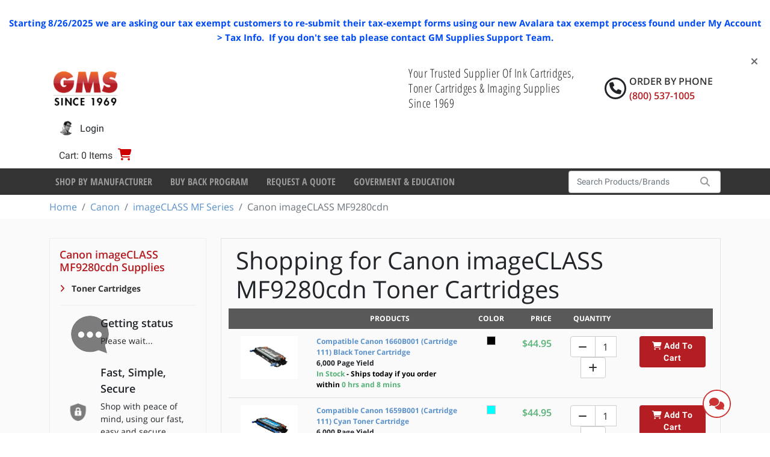

--- FILE ---
content_type: text/html; charset=utf-8
request_url: https://www.gmsupplies.com/products/canon/canon-imageclass-mf/canon-imageclass-mf9280cdn/toner-cartridges/
body_size: 76543
content:

<!DOCTYPE html>
<html xmlns="http://www.w3.org/1999/xhtml" lang="en">
<head>
    <!-- BEGIN LivePerson Monitor. -->
<script type="text/javascript">window.lpTag=window.lpTag||{},'undefined'==typeof window.lpTag._tagCount?(window.lpTag={wl:lpTag.wl||null,scp:lpTag.scp||null,site:'7502172'||'',section:lpTag.section||'',tagletSection:lpTag.tagletSection||null,autoStart:lpTag.autoStart!==!1,ovr:lpTag.ovr||{},_v:'1.10.0',_tagCount:1,protocol:'https:',events:{bind:function(t,e,i){lpTag.defer(function(){lpTag.events.bind(t,e,i)},0)},trigger:function(t,e,i){lpTag.defer(function(){lpTag.events.trigger(t,e,i)},1)}},defer:function(t,e){0===e?(this._defB=this._defB||[],this._defB.push(t)):1===e?(this._defT=this._defT||[],this._defT.push(t)):(this._defL=this._defL||[],this._defL.push(t))},load:function(t,e,i){var n=this;setTimeout(function(){n._load(t,e,i)},0)},_load:function(t,e,i){var n=t;t||(n=this.protocol+'//'+(this.ovr&&this.ovr.domain?this.ovr.domain:'lptag.liveperson.net')+'/tag/tag.js?site='+this.site);var o=document.createElement('script');o.setAttribute('charset',e?e:'UTF-8'),i&&o.setAttribute('id',i),o.setAttribute('src',n),document.getElementsByTagName('head').item(0).appendChild(o)},init:function(){this._timing=this._timing||{},this._timing.start=(new Date).getTime();var t=this;window.attachEvent?window.attachEvent('onload',function(){t._domReady('domReady')}):(window.addEventListener('DOMContentLoaded',function(){t._domReady('contReady')},!1),window.addEventListener('load',function(){t._domReady('domReady')},!1)),'undefined'===typeof window._lptStop&&this.load()},start:function(){this.autoStart=!0},_domReady:function(t){this.isDom||(this.isDom=!0,this.events.trigger('LPT','DOM_READY',{t:t})),this._timing[t]=(new Date).getTime()},vars:lpTag.vars||[],dbs:lpTag.dbs||[],ctn:lpTag.ctn||[],sdes:lpTag.sdes||[],hooks:lpTag.hooks||[],identities:lpTag.identities||[],ev:lpTag.ev||[]},lpTag.init()):window.lpTag._tagCount+=1;</script>
<!-- END LivePerson Monitor. -->
<script>
    (function(w,d,t,r,u)
    {
        var f,n,i;
        w[u]=w[u]||[],f=function()
        {
            var o={ti:"4043157", enableAutoSpaTracking: true};
            o.q=w[u],w[u]=new UET(o),w[u].push("pageLoad")
        },
        n=d.createElement(t),n.src=r,n.async=1,n.onload=n.onreadystatechange=function()
        {
            var s=this.readyState;
            s&&s!=="loaded"&&s!=="complete"||(f(),n.onload=n.onreadystatechange=null)
        },
        i=d.getElementsByTagName(t)[0],i.parentNode.insertBefore(n,i)
    })
    (window,document,"script","//bat.bing.com/bat.js","uetq");
</script>

    <script type="text/javascript">
dataLayer = [];    </script>

    
<meta charset="utf-8">
<meta http-equiv="X-UA-Compatible" content="IE=edge" />
<meta name="viewport" content="width=device-width, initial-scale=1, shrink-to-fit=no" />


<!--[if lt IE 9]>
    <script src='/fe/dist/js/respondBundle.js?v=Y18S_7uJgufA9k4cVX84SWRO4j5_LIWAtJGfpSd7iY0'></script>
<script src='/fe/dist/js/shimBundle.js?v=eYo2YrYh8bHmnEB7QeyHgCcU2bITRfW1SJsG7t0Z_BM'></script>

<![endif]-->

<!--[if IE]>
  <link rel='stylesheet' href='/static/bundles/iecss'></link>

<![endif]-->

<link rel='SHORTCUT ICON' href='/static/img/favicon.ico' type='image/x-icon' />


    

    <title>Canon imageCLASS MF9280cdn Printing Supplies | GM Supplies</title>
        <meta name="description" content="Order Genuine Canon imageCLASS MF9280cdn Toner &amp; Related Printing Supplies from GM Supplies with free UPS Ground Shipping on all orders over $99.00" />
        <meta name="keyword" content="Canon imageCLASS MF9280cdn Printing Supplies" />
    



    
    <link rel="stylesheet" href="/static/bundles/baseTopCss.css?v=LM1M1c-u7G1L-bXpmCQeSY1T_fk" />

    <script src="/fe/dist/js/app.js?v=3aSZz0WWwbRvccyaTMyMzIha6Lg"></script>

    <!-- BEGIN MerchantWidget Code -->
<script id='merchantWidgetScript'
        src="https://www.gstatic.com/shopping/merchant/merchantwidget.js"
        defer>
</script>
<script type="text/javascript">
  merchantWidgetScript.addEventListener('load', function () {
    merchantwidget.start({
     position: 'LEFT_BOTTOM',
     bottomMargin: 54,
   });
  });
</script>
<!-- END MerchantWidget Code -->
    

    



    
    <script type="application/ld+json">
        {"@context":"https://schema.org","@type":"ItemList","name":"Canon imageCLASS MF9280cdn","description":"The imageCLASS MF9280cdn is a flagship A4 color MFP. It delivers documents at speeds up to 22 ppm (Color/B\u0026W) with 2400 x 600 dpi quality, automatic duplexing, and PostScript compatibility. This machine features a 3.5-inch color display and robust networking, built for high-performance workgroups. Your MF9280cdn requires specialized supplies. G.M. Supplies provides genuine Cartridge 111 toner and imaging units to sustain its professional 22 ppm output.","url":"https://www.gmsupplies.com/products/canon/canon-imageclass-mf/canon-imageclass-mf9280cdn/toner-cartridges/","itemListElement":[{"@type":"ListItem","item":{"@type":"Product","name":"Compatible Canon 1660B001 (Cartridge 111) Black Toner Cartridge","image":"https://www.gmsupplies.com/globalassets/products/canon/1660b001aa.jpg","url":"https://www.gmsupplies.com/products/canon/canon-imageclass-mf/canon-imageclass-mf9150c/toner-cartridges/1660B001-Comp-Canon/","additionalProperty":[{"@type":"PropertyValue","name":"GMS Item #"},{"@type":"PropertyValue","name":"Yield","value":"6,000 Page Yield"}],"brand":{"@type":"Brand","name":"GMS Compatible"},"color":"Black","itemCondition":"https://schema.org/NewCondition","sku":"1660B001-Comp-Canon"},"position":1},{"@type":"ListItem","item":{"@type":"Product","name":"Compatible Canon 1659B001 (Cartridge 111) Cyan Toner Cartridge","image":"https://www.gmsupplies.com/globalassets/products/canon/1659b001aa.jpg","url":"https://www.gmsupplies.com/products/canon/canon-imageclass-mf/canon-imageclass-mf9150c/toner-cartridges/1659B001-Comp-Canon/","additionalProperty":[{"@type":"PropertyValue","name":"GMS Item #"},{"@type":"PropertyValue","name":"Yield","value":"6,000 Page Yield"}],"brand":{"@type":"Brand","name":"GMS Compatible"},"color":"Cyan","itemCondition":"https://schema.org/NewCondition","sku":"1659B001-Comp-Canon"},"position":2},{"@type":"ListItem","item":{"@type":"Product","name":"Compatible Canon 1658B001 (Cartridge 111) Magenta Toner Cartridge","image":"https://www.gmsupplies.com/globalassets/products/canon/1658b001aa.jpg","url":"https://www.gmsupplies.com/products/canon/canon-imageclass-mf/canon-imageclass-mf9150c/toner-cartridges/1658B001-Comp-Canon/","additionalProperty":[{"@type":"PropertyValue","name":"GMS Item #"},{"@type":"PropertyValue","name":"Yield","value":"6,000 Page Yield"}],"brand":{"@type":"Brand","name":"GMS Compatible"},"color":"Magenta","itemCondition":"https://schema.org/NewCondition","sku":"1658B001-Comp-Canon"},"position":3},{"@type":"ListItem","item":{"@type":"Product","name":"Compatible Canon 1657B001 (Cartridge 111) Yellow Toner Cartridge","image":"https://www.gmsupplies.com/globalassets/products/canon/16570b001aa.jpg","url":"https://www.gmsupplies.com/products/canon/canon-imageclass-mf/canon-imageclass-mf9150c/toner-cartridges/1657B001-Comp-Canon/","additionalProperty":[{"@type":"PropertyValue","name":"GMS Item #"},{"@type":"PropertyValue","name":"Yield","value":"6,000 Page Yield"}],"brand":{"@type":"Brand","name":"GMS Compatible"},"color":"Yellow","itemCondition":"https://schema.org/NewCondition","sku":"1657B001-Comp-Canon"},"position":4}]}
    </script>
 
    <!-- Google Tag Manager -->
<script>(function(w,d,s,l,i){w[l]=w[l]||[];w[l].push({'gtm.start':
new Date().getTime(),event:'gtm.js'});var f=d.getElementsByTagName(s)[0],
j=d.createElement(s),dl=l!='dataLayer'?'&l='+l:'';j.async=true;j.src=
'https://www.googletagmanager.com/gtm.js?id='+i+dl;f.parentNode.insertBefore(j,f);
})(window,document,'script','dataLayer','GTM-NG72VW3M');</script>
<!-- End Google Tag Manager -->
    

</head>
<body>
    <!-- Google Tag Manager (noscript) -->
<noscript><iframe src="https://www.googletagmanager.com/ns.html?id=GTM-NG72VW3M"
height="0" width="0" style="display:none;visibility:hidden"></iframe></noscript>
<!-- End Google Tag Manager (noscript) -->
<!-- Google tag (gtag.js) -->
<script async src="https://www.googletagmanager.com/gtag/js?id=G-W5XLYQY46E"></script>
<script>
    window.dataLayer = window.dataLayer || [];
    function gtag() { dataLayer.push(arguments); }
    gtag('js', new Date());

    gtag('config', 'G-W5XLYQY46E');
</script>

    
<div class="dismissable-banner" >

        <div class="dismissable-banner__container">
            
<p><!-- [if gte mso 9]><xml>
 <w:WordDocument>
  <w:View>Normal</w:View>
  <w:Zoom>0</w:Zoom>
  <w:TrackMoves/>
  <w:TrackFormatting/>
  <w:PunctuationKerning/>
  <w:ValidateAgainstSchemas/>
  <w:SaveIfXMLInvalid>false</w:SaveIfXMLInvalid>
  <w:IgnoreMixedContent>false</w:IgnoreMixedContent>
  <w:AlwaysShowPlaceholderText>false</w:AlwaysShowPlaceholderText>
  <w:DoNotPromoteQF/>
  <w:LidThemeOther>EN-US</w:LidThemeOther>
  <w:LidThemeAsian>X-NONE</w:LidThemeAsian>
  <w:LidThemeComplexScript>X-NONE</w:LidThemeComplexScript>
  <w:Compatibility>
   <w:BreakWrappedTables/>
   <w:SnapToGridInCell/>
   <w:WrapTextWithPunct/>
   <w:UseAsianBreakRules/>
   <w:DontGrowAutofit/>
   <w:SplitPgBreakAndParaMark/>
   <w:EnableOpenTypeKerning/>
   <w:DontFlipMirrorIndents/>
   <w:OverrideTableStyleHps/>
  </w:Compatibility>
  <w:BrowserLevel>MicrosoftInternetExplorer4</w:BrowserLevel>
  <m:mathPr>
   <m:mathFont m:val="Cambria Math"/>
   <m:brkBin m:val="before"/>
   <m:brkBinSub m:val="&#45;-"/>
   <m:smallFrac m:val="off"/>
   <m:dispDef/>
   <m:lMargin m:val="0"/>
   <m:rMargin m:val="0"/>
   <m:defJc m:val="centerGroup"/>
   <m:wrapIndent m:val="1440"/>
   <m:intLim m:val="subSup"/>
   <m:naryLim m:val="undOvr"/>
  </m:mathPr></w:WordDocument>
</xml><![endif]--><!-- [if gte mso 9]><xml>
 <w:LatentStyles DefLockedState="false" DefUnhideWhenUsed="false"
  DefSemiHidden="false" DefQFormat="false" DefPriority="99"
  LatentStyleCount="376">
  <w:LsdException Locked="false" Priority="0" QFormat="true" Name="Normal"/>
  <w:LsdException Locked="false" Priority="9" QFormat="true" Name="heading 1"/>
  <w:LsdException Locked="false" Priority="9" SemiHidden="true"
   UnhideWhenUsed="true" QFormat="true" Name="heading 2"/>
  <w:LsdException Locked="false" Priority="9" SemiHidden="true"
   UnhideWhenUsed="true" QFormat="true" Name="heading 3"/>
  <w:LsdException Locked="false" Priority="9" SemiHidden="true"
   UnhideWhenUsed="true" QFormat="true" Name="heading 4"/>
  <w:LsdException Locked="false" Priority="9" SemiHidden="true"
   UnhideWhenUsed="true" QFormat="true" Name="heading 5"/>
  <w:LsdException Locked="false" Priority="9" SemiHidden="true"
   UnhideWhenUsed="true" QFormat="true" Name="heading 6"/>
  <w:LsdException Locked="false" Priority="9" SemiHidden="true"
   UnhideWhenUsed="true" QFormat="true" Name="heading 7"/>
  <w:LsdException Locked="false" Priority="9" SemiHidden="true"
   UnhideWhenUsed="true" QFormat="true" Name="heading 8"/>
  <w:LsdException Locked="false" Priority="9" SemiHidden="true"
   UnhideWhenUsed="true" QFormat="true" Name="heading 9"/>
  <w:LsdException Locked="false" SemiHidden="true" UnhideWhenUsed="true"
   Name="index 1"/>
  <w:LsdException Locked="false" SemiHidden="true" UnhideWhenUsed="true"
   Name="index 2"/>
  <w:LsdException Locked="false" SemiHidden="true" UnhideWhenUsed="true"
   Name="index 3"/>
  <w:LsdException Locked="false" SemiHidden="true" UnhideWhenUsed="true"
   Name="index 4"/>
  <w:LsdException Locked="false" SemiHidden="true" UnhideWhenUsed="true"
   Name="index 5"/>
  <w:LsdException Locked="false" SemiHidden="true" UnhideWhenUsed="true"
   Name="index 6"/>
  <w:LsdException Locked="false" SemiHidden="true" UnhideWhenUsed="true"
   Name="index 7"/>
  <w:LsdException Locked="false" SemiHidden="true" UnhideWhenUsed="true"
   Name="index 8"/>
  <w:LsdException Locked="false" SemiHidden="true" UnhideWhenUsed="true"
   Name="index 9"/>
  <w:LsdException Locked="false" Priority="39" SemiHidden="true"
   UnhideWhenUsed="true" Name="toc 1"/>
  <w:LsdException Locked="false" Priority="39" SemiHidden="true"
   UnhideWhenUsed="true" Name="toc 2"/>
  <w:LsdException Locked="false" Priority="39" SemiHidden="true"
   UnhideWhenUsed="true" Name="toc 3"/>
  <w:LsdException Locked="false" Priority="39" SemiHidden="true"
   UnhideWhenUsed="true" Name="toc 4"/>
  <w:LsdException Locked="false" Priority="39" SemiHidden="true"
   UnhideWhenUsed="true" Name="toc 5"/>
  <w:LsdException Locked="false" Priority="39" SemiHidden="true"
   UnhideWhenUsed="true" Name="toc 6"/>
  <w:LsdException Locked="false" Priority="39" SemiHidden="true"
   UnhideWhenUsed="true" Name="toc 7"/>
  <w:LsdException Locked="false" Priority="39" SemiHidden="true"
   UnhideWhenUsed="true" Name="toc 8"/>
  <w:LsdException Locked="false" Priority="39" SemiHidden="true"
   UnhideWhenUsed="true" Name="toc 9"/>
  <w:LsdException Locked="false" SemiHidden="true" UnhideWhenUsed="true"
   Name="Normal Indent"/>
  <w:LsdException Locked="false" SemiHidden="true" UnhideWhenUsed="true"
   Name="footnote text"/>
  <w:LsdException Locked="false" SemiHidden="true" UnhideWhenUsed="true"
   Name="annotation text"/>
  <w:LsdException Locked="false" SemiHidden="true" UnhideWhenUsed="true"
   Name="header"/>
  <w:LsdException Locked="false" SemiHidden="true" UnhideWhenUsed="true"
   Name="footer"/>
  <w:LsdException Locked="false" SemiHidden="true" UnhideWhenUsed="true"
   Name="index heading"/>
  <w:LsdException Locked="false" Priority="35" SemiHidden="true"
   UnhideWhenUsed="true" QFormat="true" Name="caption"/>
  <w:LsdException Locked="false" SemiHidden="true" UnhideWhenUsed="true"
   Name="table of figures"/>
  <w:LsdException Locked="false" SemiHidden="true" UnhideWhenUsed="true"
   Name="envelope address"/>
  <w:LsdException Locked="false" SemiHidden="true" UnhideWhenUsed="true"
   Name="envelope return"/>
  <w:LsdException Locked="false" SemiHidden="true" UnhideWhenUsed="true"
   Name="footnote reference"/>
  <w:LsdException Locked="false" SemiHidden="true" UnhideWhenUsed="true"
   Name="annotation reference"/>
  <w:LsdException Locked="false" SemiHidden="true" UnhideWhenUsed="true"
   Name="line number"/>
  <w:LsdException Locked="false" SemiHidden="true" UnhideWhenUsed="true"
   Name="page number"/>
  <w:LsdException Locked="false" SemiHidden="true" UnhideWhenUsed="true"
   Name="endnote reference"/>
  <w:LsdException Locked="false" SemiHidden="true" UnhideWhenUsed="true"
   Name="endnote text"/>
  <w:LsdException Locked="false" SemiHidden="true" UnhideWhenUsed="true"
   Name="table of authorities"/>
  <w:LsdException Locked="false" SemiHidden="true" UnhideWhenUsed="true"
   Name="macro"/>
  <w:LsdException Locked="false" SemiHidden="true" UnhideWhenUsed="true"
   Name="toa heading"/>
  <w:LsdException Locked="false" SemiHidden="true" UnhideWhenUsed="true"
   Name="List"/>
  <w:LsdException Locked="false" SemiHidden="true" UnhideWhenUsed="true"
   Name="List Bullet"/>
  <w:LsdException Locked="false" SemiHidden="true" UnhideWhenUsed="true"
   Name="List Number"/>
  <w:LsdException Locked="false" SemiHidden="true" UnhideWhenUsed="true"
   Name="List 2"/>
  <w:LsdException Locked="false" SemiHidden="true" UnhideWhenUsed="true"
   Name="List 3"/>
  <w:LsdException Locked="false" SemiHidden="true" UnhideWhenUsed="true"
   Name="List 4"/>
  <w:LsdException Locked="false" SemiHidden="true" UnhideWhenUsed="true"
   Name="List 5"/>
  <w:LsdException Locked="false" SemiHidden="true" UnhideWhenUsed="true"
   Name="List Bullet 2"/>
  <w:LsdException Locked="false" SemiHidden="true" UnhideWhenUsed="true"
   Name="List Bullet 3"/>
  <w:LsdException Locked="false" SemiHidden="true" UnhideWhenUsed="true"
   Name="List Bullet 4"/>
  <w:LsdException Locked="false" SemiHidden="true" UnhideWhenUsed="true"
   Name="List Bullet 5"/>
  <w:LsdException Locked="false" SemiHidden="true" UnhideWhenUsed="true"
   Name="List Number 2"/>
  <w:LsdException Locked="false" SemiHidden="true" UnhideWhenUsed="true"
   Name="List Number 3"/>
  <w:LsdException Locked="false" SemiHidden="true" UnhideWhenUsed="true"
   Name="List Number 4"/>
  <w:LsdException Locked="false" SemiHidden="true" UnhideWhenUsed="true"
   Name="List Number 5"/>
  <w:LsdException Locked="false" Priority="10" QFormat="true" Name="Title"/>
  <w:LsdException Locked="false" SemiHidden="true" UnhideWhenUsed="true"
   Name="Closing"/>
  <w:LsdException Locked="false" SemiHidden="true" UnhideWhenUsed="true"
   Name="Signature"/>
  <w:LsdException Locked="false" Priority="1" SemiHidden="true"
   UnhideWhenUsed="true" Name="Default Paragraph Font"/>
  <w:LsdException Locked="false" SemiHidden="true" UnhideWhenUsed="true"
   Name="Body Text"/>
  <w:LsdException Locked="false" SemiHidden="true" UnhideWhenUsed="true"
   Name="Body Text Indent"/>
  <w:LsdException Locked="false" SemiHidden="true" UnhideWhenUsed="true"
   Name="List Continue"/>
  <w:LsdException Locked="false" SemiHidden="true" UnhideWhenUsed="true"
   Name="List Continue 2"/>
  <w:LsdException Locked="false" SemiHidden="true" UnhideWhenUsed="true"
   Name="List Continue 3"/>
  <w:LsdException Locked="false" SemiHidden="true" UnhideWhenUsed="true"
   Name="List Continue 4"/>
  <w:LsdException Locked="false" SemiHidden="true" UnhideWhenUsed="true"
   Name="List Continue 5"/>
  <w:LsdException Locked="false" SemiHidden="true" UnhideWhenUsed="true"
   Name="Message Header"/>
  <w:LsdException Locked="false" Priority="11" QFormat="true" Name="Subtitle"/>
  <w:LsdException Locked="false" SemiHidden="true" UnhideWhenUsed="true"
   Name="Salutation"/>
  <w:LsdException Locked="false" SemiHidden="true" UnhideWhenUsed="true"
   Name="Date"/>
  <w:LsdException Locked="false" SemiHidden="true" UnhideWhenUsed="true"
   Name="Body Text First Indent"/>
  <w:LsdException Locked="false" SemiHidden="true" UnhideWhenUsed="true"
   Name="Body Text First Indent 2"/>
  <w:LsdException Locked="false" SemiHidden="true" UnhideWhenUsed="true"
   Name="Note Heading"/>
  <w:LsdException Locked="false" SemiHidden="true" UnhideWhenUsed="true"
   Name="Body Text 2"/>
  <w:LsdException Locked="false" SemiHidden="true" UnhideWhenUsed="true"
   Name="Body Text 3"/>
  <w:LsdException Locked="false" SemiHidden="true" UnhideWhenUsed="true"
   Name="Body Text Indent 2"/>
  <w:LsdException Locked="false" SemiHidden="true" UnhideWhenUsed="true"
   Name="Body Text Indent 3"/>
  <w:LsdException Locked="false" SemiHidden="true" UnhideWhenUsed="true"
   Name="Block Text"/>
  <w:LsdException Locked="false" SemiHidden="true" UnhideWhenUsed="true"
   Name="Hyperlink"/>
  <w:LsdException Locked="false" SemiHidden="true" UnhideWhenUsed="true"
   Name="FollowedHyperlink"/>
  <w:LsdException Locked="false" Priority="22" QFormat="true" Name="Strong"/>
  <w:LsdException Locked="false" Priority="20" QFormat="true" Name="Emphasis"/>
  <w:LsdException Locked="false" SemiHidden="true" UnhideWhenUsed="true"
   Name="Document Map"/>
  <w:LsdException Locked="false" SemiHidden="true" UnhideWhenUsed="true"
   Name="Plain Text"/>
  <w:LsdException Locked="false" SemiHidden="true" UnhideWhenUsed="true"
   Name="E-mail Signature"/>
  <w:LsdException Locked="false" SemiHidden="true" UnhideWhenUsed="true"
   Name="HTML Top of Form"/>
  <w:LsdException Locked="false" SemiHidden="true" UnhideWhenUsed="true"
   Name="HTML Bottom of Form"/>
  <w:LsdException Locked="false" SemiHidden="true" UnhideWhenUsed="true"
   Name="Normal (Web)"/>
  <w:LsdException Locked="false" SemiHidden="true" UnhideWhenUsed="true"
   Name="HTML Acronym"/>
  <w:LsdException Locked="false" SemiHidden="true" UnhideWhenUsed="true"
   Name="HTML Address"/>
  <w:LsdException Locked="false" SemiHidden="true" UnhideWhenUsed="true"
   Name="HTML Cite"/>
  <w:LsdException Locked="false" SemiHidden="true" UnhideWhenUsed="true"
   Name="HTML Code"/>
  <w:LsdException Locked="false" SemiHidden="true" UnhideWhenUsed="true"
   Name="HTML Definition"/>
  <w:LsdException Locked="false" SemiHidden="true" UnhideWhenUsed="true"
   Name="HTML Keyboard"/>
  <w:LsdException Locked="false" SemiHidden="true" UnhideWhenUsed="true"
   Name="HTML Preformatted"/>
  <w:LsdException Locked="false" SemiHidden="true" UnhideWhenUsed="true"
   Name="HTML Sample"/>
  <w:LsdException Locked="false" SemiHidden="true" UnhideWhenUsed="true"
   Name="HTML Typewriter"/>
  <w:LsdException Locked="false" SemiHidden="true" UnhideWhenUsed="true"
   Name="HTML Variable"/>
  <w:LsdException Locked="false" SemiHidden="true" UnhideWhenUsed="true"
   Name="Normal Table"/>
  <w:LsdException Locked="false" SemiHidden="true" UnhideWhenUsed="true"
   Name="annotation subject"/>
  <w:LsdException Locked="false" SemiHidden="true" UnhideWhenUsed="true"
   Name="No List"/>
  <w:LsdException Locked="false" SemiHidden="true" UnhideWhenUsed="true"
   Name="Outline List 1"/>
  <w:LsdException Locked="false" SemiHidden="true" UnhideWhenUsed="true"
   Name="Outline List 2"/>
  <w:LsdException Locked="false" SemiHidden="true" UnhideWhenUsed="true"
   Name="Outline List 3"/>
  <w:LsdException Locked="false" SemiHidden="true" UnhideWhenUsed="true"
   Name="Table Simple 1"/>
  <w:LsdException Locked="false" SemiHidden="true" UnhideWhenUsed="true"
   Name="Table Simple 2"/>
  <w:LsdException Locked="false" SemiHidden="true" UnhideWhenUsed="true"
   Name="Table Simple 3"/>
  <w:LsdException Locked="false" SemiHidden="true" UnhideWhenUsed="true"
   Name="Table Classic 1"/>
  <w:LsdException Locked="false" SemiHidden="true" UnhideWhenUsed="true"
   Name="Table Classic 2"/>
  <w:LsdException Locked="false" SemiHidden="true" UnhideWhenUsed="true"
   Name="Table Classic 3"/>
  <w:LsdException Locked="false" SemiHidden="true" UnhideWhenUsed="true"
   Name="Table Classic 4"/>
  <w:LsdException Locked="false" SemiHidden="true" UnhideWhenUsed="true"
   Name="Table Colorful 1"/>
  <w:LsdException Locked="false" SemiHidden="true" UnhideWhenUsed="true"
   Name="Table Colorful 2"/>
  <w:LsdException Locked="false" SemiHidden="true" UnhideWhenUsed="true"
   Name="Table Colorful 3"/>
  <w:LsdException Locked="false" SemiHidden="true" UnhideWhenUsed="true"
   Name="Table Columns 1"/>
  <w:LsdException Locked="false" SemiHidden="true" UnhideWhenUsed="true"
   Name="Table Columns 2"/>
  <w:LsdException Locked="false" SemiHidden="true" UnhideWhenUsed="true"
   Name="Table Columns 3"/>
  <w:LsdException Locked="false" SemiHidden="true" UnhideWhenUsed="true"
   Name="Table Columns 4"/>
  <w:LsdException Locked="false" SemiHidden="true" UnhideWhenUsed="true"
   Name="Table Columns 5"/>
  <w:LsdException Locked="false" SemiHidden="true" UnhideWhenUsed="true"
   Name="Table Grid 1"/>
  <w:LsdException Locked="false" SemiHidden="true" UnhideWhenUsed="true"
   Name="Table Grid 2"/>
  <w:LsdException Locked="false" SemiHidden="true" UnhideWhenUsed="true"
   Name="Table Grid 3"/>
  <w:LsdException Locked="false" SemiHidden="true" UnhideWhenUsed="true"
   Name="Table Grid 4"/>
  <w:LsdException Locked="false" SemiHidden="true" UnhideWhenUsed="true"
   Name="Table Grid 5"/>
  <w:LsdException Locked="false" SemiHidden="true" UnhideWhenUsed="true"
   Name="Table Grid 6"/>
  <w:LsdException Locked="false" SemiHidden="true" UnhideWhenUsed="true"
   Name="Table Grid 7"/>
  <w:LsdException Locked="false" SemiHidden="true" UnhideWhenUsed="true"
   Name="Table Grid 8"/>
  <w:LsdException Locked="false" SemiHidden="true" UnhideWhenUsed="true"
   Name="Table List 1"/>
  <w:LsdException Locked="false" SemiHidden="true" UnhideWhenUsed="true"
   Name="Table List 2"/>
  <w:LsdException Locked="false" SemiHidden="true" UnhideWhenUsed="true"
   Name="Table List 3"/>
  <w:LsdException Locked="false" SemiHidden="true" UnhideWhenUsed="true"
   Name="Table List 4"/>
  <w:LsdException Locked="false" SemiHidden="true" UnhideWhenUsed="true"
   Name="Table List 5"/>
  <w:LsdException Locked="false" SemiHidden="true" UnhideWhenUsed="true"
   Name="Table List 6"/>
  <w:LsdException Locked="false" SemiHidden="true" UnhideWhenUsed="true"
   Name="Table List 7"/>
  <w:LsdException Locked="false" SemiHidden="true" UnhideWhenUsed="true"
   Name="Table List 8"/>
  <w:LsdException Locked="false" SemiHidden="true" UnhideWhenUsed="true"
   Name="Table 3D effects 1"/>
  <w:LsdException Locked="false" SemiHidden="true" UnhideWhenUsed="true"
   Name="Table 3D effects 2"/>
  <w:LsdException Locked="false" SemiHidden="true" UnhideWhenUsed="true"
   Name="Table 3D effects 3"/>
  <w:LsdException Locked="false" SemiHidden="true" UnhideWhenUsed="true"
   Name="Table Contemporary"/>
  <w:LsdException Locked="false" SemiHidden="true" UnhideWhenUsed="true"
   Name="Table Elegant"/>
  <w:LsdException Locked="false" SemiHidden="true" UnhideWhenUsed="true"
   Name="Table Professional"/>
  <w:LsdException Locked="false" SemiHidden="true" UnhideWhenUsed="true"
   Name="Table Subtle 1"/>
  <w:LsdException Locked="false" SemiHidden="true" UnhideWhenUsed="true"
   Name="Table Subtle 2"/>
  <w:LsdException Locked="false" SemiHidden="true" UnhideWhenUsed="true"
   Name="Table Web 1"/>
  <w:LsdException Locked="false" SemiHidden="true" UnhideWhenUsed="true"
   Name="Table Web 2"/>
  <w:LsdException Locked="false" SemiHidden="true" UnhideWhenUsed="true"
   Name="Table Web 3"/>
  <w:LsdException Locked="false" SemiHidden="true" UnhideWhenUsed="true"
   Name="Balloon Text"/>
  <w:LsdException Locked="false" Priority="39" Name="Table Grid"/>
  <w:LsdException Locked="false" SemiHidden="true" UnhideWhenUsed="true"
   Name="Table Theme"/>
  <w:LsdException Locked="false" SemiHidden="true" Name="Placeholder Text"/>
  <w:LsdException Locked="false" Priority="1" QFormat="true" Name="No Spacing"/>
  <w:LsdException Locked="false" Priority="60" Name="Light Shading"/>
  <w:LsdException Locked="false" Priority="61" Name="Light List"/>
  <w:LsdException Locked="false" Priority="62" Name="Light Grid"/>
  <w:LsdException Locked="false" Priority="63" Name="Medium Shading 1"/>
  <w:LsdException Locked="false" Priority="64" Name="Medium Shading 2"/>
  <w:LsdException Locked="false" Priority="65" Name="Medium List 1"/>
  <w:LsdException Locked="false" Priority="66" Name="Medium List 2"/>
  <w:LsdException Locked="false" Priority="67" Name="Medium Grid 1"/>
  <w:LsdException Locked="false" Priority="68" Name="Medium Grid 2"/>
  <w:LsdException Locked="false" Priority="69" Name="Medium Grid 3"/>
  <w:LsdException Locked="false" Priority="70" Name="Dark List"/>
  <w:LsdException Locked="false" Priority="71" Name="Colorful Shading"/>
  <w:LsdException Locked="false" Priority="72" Name="Colorful List"/>
  <w:LsdException Locked="false" Priority="73" Name="Colorful Grid"/>
  <w:LsdException Locked="false" Priority="60" Name="Light Shading Accent 1"/>
  <w:LsdException Locked="false" Priority="61" Name="Light List Accent 1"/>
  <w:LsdException Locked="false" Priority="62" Name="Light Grid Accent 1"/>
  <w:LsdException Locked="false" Priority="63" Name="Medium Shading 1 Accent 1"/>
  <w:LsdException Locked="false" Priority="64" Name="Medium Shading 2 Accent 1"/>
  <w:LsdException Locked="false" Priority="65" Name="Medium List 1 Accent 1"/>
  <w:LsdException Locked="false" SemiHidden="true" Name="Revision"/>
  <w:LsdException Locked="false" Priority="34" QFormat="true"
   Name="List Paragraph"/>
  <w:LsdException Locked="false" Priority="29" QFormat="true" Name="Quote"/>
  <w:LsdException Locked="false" Priority="30" QFormat="true"
   Name="Intense Quote"/>
  <w:LsdException Locked="false" Priority="66" Name="Medium List 2 Accent 1"/>
  <w:LsdException Locked="false" Priority="67" Name="Medium Grid 1 Accent 1"/>
  <w:LsdException Locked="false" Priority="68" Name="Medium Grid 2 Accent 1"/>
  <w:LsdException Locked="false" Priority="69" Name="Medium Grid 3 Accent 1"/>
  <w:LsdException Locked="false" Priority="70" Name="Dark List Accent 1"/>
  <w:LsdException Locked="false" Priority="71" Name="Colorful Shading Accent 1"/>
  <w:LsdException Locked="false" Priority="72" Name="Colorful List Accent 1"/>
  <w:LsdException Locked="false" Priority="73" Name="Colorful Grid Accent 1"/>
  <w:LsdException Locked="false" Priority="60" Name="Light Shading Accent 2"/>
  <w:LsdException Locked="false" Priority="61" Name="Light List Accent 2"/>
  <w:LsdException Locked="false" Priority="62" Name="Light Grid Accent 2"/>
  <w:LsdException Locked="false" Priority="63" Name="Medium Shading 1 Accent 2"/>
  <w:LsdException Locked="false" Priority="64" Name="Medium Shading 2 Accent 2"/>
  <w:LsdException Locked="false" Priority="65" Name="Medium List 1 Accent 2"/>
  <w:LsdException Locked="false" Priority="66" Name="Medium List 2 Accent 2"/>
  <w:LsdException Locked="false" Priority="67" Name="Medium Grid 1 Accent 2"/>
  <w:LsdException Locked="false" Priority="68" Name="Medium Grid 2 Accent 2"/>
  <w:LsdException Locked="false" Priority="69" Name="Medium Grid 3 Accent 2"/>
  <w:LsdException Locked="false" Priority="70" Name="Dark List Accent 2"/>
  <w:LsdException Locked="false" Priority="71" Name="Colorful Shading Accent 2"/>
  <w:LsdException Locked="false" Priority="72" Name="Colorful List Accent 2"/>
  <w:LsdException Locked="false" Priority="73" Name="Colorful Grid Accent 2"/>
  <w:LsdException Locked="false" Priority="60" Name="Light Shading Accent 3"/>
  <w:LsdException Locked="false" Priority="61" Name="Light List Accent 3"/>
  <w:LsdException Locked="false" Priority="62" Name="Light Grid Accent 3"/>
  <w:LsdException Locked="false" Priority="63" Name="Medium Shading 1 Accent 3"/>
  <w:LsdException Locked="false" Priority="64" Name="Medium Shading 2 Accent 3"/>
  <w:LsdException Locked="false" Priority="65" Name="Medium List 1 Accent 3"/>
  <w:LsdException Locked="false" Priority="66" Name="Medium List 2 Accent 3"/>
  <w:LsdException Locked="false" Priority="67" Name="Medium Grid 1 Accent 3"/>
  <w:LsdException Locked="false" Priority="68" Name="Medium Grid 2 Accent 3"/>
  <w:LsdException Locked="false" Priority="69" Name="Medium Grid 3 Accent 3"/>
  <w:LsdException Locked="false" Priority="70" Name="Dark List Accent 3"/>
  <w:LsdException Locked="false" Priority="71" Name="Colorful Shading Accent 3"/>
  <w:LsdException Locked="false" Priority="72" Name="Colorful List Accent 3"/>
  <w:LsdException Locked="false" Priority="73" Name="Colorful Grid Accent 3"/>
  <w:LsdException Locked="false" Priority="60" Name="Light Shading Accent 4"/>
  <w:LsdException Locked="false" Priority="61" Name="Light List Accent 4"/>
  <w:LsdException Locked="false" Priority="62" Name="Light Grid Accent 4"/>
  <w:LsdException Locked="false" Priority="63" Name="Medium Shading 1 Accent 4"/>
  <w:LsdException Locked="false" Priority="64" Name="Medium Shading 2 Accent 4"/>
  <w:LsdException Locked="false" Priority="65" Name="Medium List 1 Accent 4"/>
  <w:LsdException Locked="false" Priority="66" Name="Medium List 2 Accent 4"/>
  <w:LsdException Locked="false" Priority="67" Name="Medium Grid 1 Accent 4"/>
  <w:LsdException Locked="false" Priority="68" Name="Medium Grid 2 Accent 4"/>
  <w:LsdException Locked="false" Priority="69" Name="Medium Grid 3 Accent 4"/>
  <w:LsdException Locked="false" Priority="70" Name="Dark List Accent 4"/>
  <w:LsdException Locked="false" Priority="71" Name="Colorful Shading Accent 4"/>
  <w:LsdException Locked="false" Priority="72" Name="Colorful List Accent 4"/>
  <w:LsdException Locked="false" Priority="73" Name="Colorful Grid Accent 4"/>
  <w:LsdException Locked="false" Priority="60" Name="Light Shading Accent 5"/>
  <w:LsdException Locked="false" Priority="61" Name="Light List Accent 5"/>
  <w:LsdException Locked="false" Priority="62" Name="Light Grid Accent 5"/>
  <w:LsdException Locked="false" Priority="63" Name="Medium Shading 1 Accent 5"/>
  <w:LsdException Locked="false" Priority="64" Name="Medium Shading 2 Accent 5"/>
  <w:LsdException Locked="false" Priority="65" Name="Medium List 1 Accent 5"/>
  <w:LsdException Locked="false" Priority="66" Name="Medium List 2 Accent 5"/>
  <w:LsdException Locked="false" Priority="67" Name="Medium Grid 1 Accent 5"/>
  <w:LsdException Locked="false" Priority="68" Name="Medium Grid 2 Accent 5"/>
  <w:LsdException Locked="false" Priority="69" Name="Medium Grid 3 Accent 5"/>
  <w:LsdException Locked="false" Priority="70" Name="Dark List Accent 5"/>
  <w:LsdException Locked="false" Priority="71" Name="Colorful Shading Accent 5"/>
  <w:LsdException Locked="false" Priority="72" Name="Colorful List Accent 5"/>
  <w:LsdException Locked="false" Priority="73" Name="Colorful Grid Accent 5"/>
  <w:LsdException Locked="false" Priority="60" Name="Light Shading Accent 6"/>
  <w:LsdException Locked="false" Priority="61" Name="Light List Accent 6"/>
  <w:LsdException Locked="false" Priority="62" Name="Light Grid Accent 6"/>
  <w:LsdException Locked="false" Priority="63" Name="Medium Shading 1 Accent 6"/>
  <w:LsdException Locked="false" Priority="64" Name="Medium Shading 2 Accent 6"/>
  <w:LsdException Locked="false" Priority="65" Name="Medium List 1 Accent 6"/>
  <w:LsdException Locked="false" Priority="66" Name="Medium List 2 Accent 6"/>
  <w:LsdException Locked="false" Priority="67" Name="Medium Grid 1 Accent 6"/>
  <w:LsdException Locked="false" Priority="68" Name="Medium Grid 2 Accent 6"/>
  <w:LsdException Locked="false" Priority="69" Name="Medium Grid 3 Accent 6"/>
  <w:LsdException Locked="false" Priority="70" Name="Dark List Accent 6"/>
  <w:LsdException Locked="false" Priority="71" Name="Colorful Shading Accent 6"/>
  <w:LsdException Locked="false" Priority="72" Name="Colorful List Accent 6"/>
  <w:LsdException Locked="false" Priority="73" Name="Colorful Grid Accent 6"/>
  <w:LsdException Locked="false" Priority="19" QFormat="true"
   Name="Subtle Emphasis"/>
  <w:LsdException Locked="false" Priority="21" QFormat="true"
   Name="Intense Emphasis"/>
  <w:LsdException Locked="false" Priority="31" QFormat="true"
   Name="Subtle Reference"/>
  <w:LsdException Locked="false" Priority="32" QFormat="true"
   Name="Intense Reference"/>
  <w:LsdException Locked="false" Priority="33" QFormat="true" Name="Book Title"/>
  <w:LsdException Locked="false" Priority="37" SemiHidden="true"
   UnhideWhenUsed="true" Name="Bibliography"/>
  <w:LsdException Locked="false" Priority="39" SemiHidden="true"
   UnhideWhenUsed="true" QFormat="true" Name="TOC Heading"/>
  <w:LsdException Locked="false" Priority="41" Name="Plain Table 1"/>
  <w:LsdException Locked="false" Priority="42" Name="Plain Table 2"/>
  <w:LsdException Locked="false" Priority="43" Name="Plain Table 3"/>
  <w:LsdException Locked="false" Priority="44" Name="Plain Table 4"/>
  <w:LsdException Locked="false" Priority="45" Name="Plain Table 5"/>
  <w:LsdException Locked="false" Priority="40" Name="Grid Table Light"/>
  <w:LsdException Locked="false" Priority="46" Name="Grid Table 1 Light"/>
  <w:LsdException Locked="false" Priority="47" Name="Grid Table 2"/>
  <w:LsdException Locked="false" Priority="48" Name="Grid Table 3"/>
  <w:LsdException Locked="false" Priority="49" Name="Grid Table 4"/>
  <w:LsdException Locked="false" Priority="50" Name="Grid Table 5 Dark"/>
  <w:LsdException Locked="false" Priority="51" Name="Grid Table 6 Colorful"/>
  <w:LsdException Locked="false" Priority="52" Name="Grid Table 7 Colorful"/>
  <w:LsdException Locked="false" Priority="46"
   Name="Grid Table 1 Light Accent 1"/>
  <w:LsdException Locked="false" Priority="47" Name="Grid Table 2 Accent 1"/>
  <w:LsdException Locked="false" Priority="48" Name="Grid Table 3 Accent 1"/>
  <w:LsdException Locked="false" Priority="49" Name="Grid Table 4 Accent 1"/>
  <w:LsdException Locked="false" Priority="50" Name="Grid Table 5 Dark Accent 1"/>
  <w:LsdException Locked="false" Priority="51"
   Name="Grid Table 6 Colorful Accent 1"/>
  <w:LsdException Locked="false" Priority="52"
   Name="Grid Table 7 Colorful Accent 1"/>
  <w:LsdException Locked="false" Priority="46"
   Name="Grid Table 1 Light Accent 2"/>
  <w:LsdException Locked="false" Priority="47" Name="Grid Table 2 Accent 2"/>
  <w:LsdException Locked="false" Priority="48" Name="Grid Table 3 Accent 2"/>
  <w:LsdException Locked="false" Priority="49" Name="Grid Table 4 Accent 2"/>
  <w:LsdException Locked="false" Priority="50" Name="Grid Table 5 Dark Accent 2"/>
  <w:LsdException Locked="false" Priority="51"
   Name="Grid Table 6 Colorful Accent 2"/>
  <w:LsdException Locked="false" Priority="52"
   Name="Grid Table 7 Colorful Accent 2"/>
  <w:LsdException Locked="false" Priority="46"
   Name="Grid Table 1 Light Accent 3"/>
  <w:LsdException Locked="false" Priority="47" Name="Grid Table 2 Accent 3"/>
  <w:LsdException Locked="false" Priority="48" Name="Grid Table 3 Accent 3"/>
  <w:LsdException Locked="false" Priority="49" Name="Grid Table 4 Accent 3"/>
  <w:LsdException Locked="false" Priority="50" Name="Grid Table 5 Dark Accent 3"/>
  <w:LsdException Locked="false" Priority="51"
   Name="Grid Table 6 Colorful Accent 3"/>
  <w:LsdException Locked="false" Priority="52"
   Name="Grid Table 7 Colorful Accent 3"/>
  <w:LsdException Locked="false" Priority="46"
   Name="Grid Table 1 Light Accent 4"/>
  <w:LsdException Locked="false" Priority="47" Name="Grid Table 2 Accent 4"/>
  <w:LsdException Locked="false" Priority="48" Name="Grid Table 3 Accent 4"/>
  <w:LsdException Locked="false" Priority="49" Name="Grid Table 4 Accent 4"/>
  <w:LsdException Locked="false" Priority="50" Name="Grid Table 5 Dark Accent 4"/>
  <w:LsdException Locked="false" Priority="51"
   Name="Grid Table 6 Colorful Accent 4"/>
  <w:LsdException Locked="false" Priority="52"
   Name="Grid Table 7 Colorful Accent 4"/>
  <w:LsdException Locked="false" Priority="46"
   Name="Grid Table 1 Light Accent 5"/>
  <w:LsdException Locked="false" Priority="47" Name="Grid Table 2 Accent 5"/>
  <w:LsdException Locked="false" Priority="48" Name="Grid Table 3 Accent 5"/>
  <w:LsdException Locked="false" Priority="49" Name="Grid Table 4 Accent 5"/>
  <w:LsdException Locked="false" Priority="50" Name="Grid Table 5 Dark Accent 5"/>
  <w:LsdException Locked="false" Priority="51"
   Name="Grid Table 6 Colorful Accent 5"/>
  <w:LsdException Locked="false" Priority="52"
   Name="Grid Table 7 Colorful Accent 5"/>
  <w:LsdException Locked="false" Priority="46"
   Name="Grid Table 1 Light Accent 6"/>
  <w:LsdException Locked="false" Priority="47" Name="Grid Table 2 Accent 6"/>
  <w:LsdException Locked="false" Priority="48" Name="Grid Table 3 Accent 6"/>
  <w:LsdException Locked="false" Priority="49" Name="Grid Table 4 Accent 6"/>
  <w:LsdException Locked="false" Priority="50" Name="Grid Table 5 Dark Accent 6"/>
  <w:LsdException Locked="false" Priority="51"
   Name="Grid Table 6 Colorful Accent 6"/>
  <w:LsdException Locked="false" Priority="52"
   Name="Grid Table 7 Colorful Accent 6"/>
  <w:LsdException Locked="false" Priority="46" Name="List Table 1 Light"/>
  <w:LsdException Locked="false" Priority="47" Name="List Table 2"/>
  <w:LsdException Locked="false" Priority="48" Name="List Table 3"/>
  <w:LsdException Locked="false" Priority="49" Name="List Table 4"/>
  <w:LsdException Locked="false" Priority="50" Name="List Table 5 Dark"/>
  <w:LsdException Locked="false" Priority="51" Name="List Table 6 Colorful"/>
  <w:LsdException Locked="false" Priority="52" Name="List Table 7 Colorful"/>
  <w:LsdException Locked="false" Priority="46"
   Name="List Table 1 Light Accent 1"/>
  <w:LsdException Locked="false" Priority="47" Name="List Table 2 Accent 1"/>
  <w:LsdException Locked="false" Priority="48" Name="List Table 3 Accent 1"/>
  <w:LsdException Locked="false" Priority="49" Name="List Table 4 Accent 1"/>
  <w:LsdException Locked="false" Priority="50" Name="List Table 5 Dark Accent 1"/>
  <w:LsdException Locked="false" Priority="51"
   Name="List Table 6 Colorful Accent 1"/>
  <w:LsdException Locked="false" Priority="52"
   Name="List Table 7 Colorful Accent 1"/>
  <w:LsdException Locked="false" Priority="46"
   Name="List Table 1 Light Accent 2"/>
  <w:LsdException Locked="false" Priority="47" Name="List Table 2 Accent 2"/>
  <w:LsdException Locked="false" Priority="48" Name="List Table 3 Accent 2"/>
  <w:LsdException Locked="false" Priority="49" Name="List Table 4 Accent 2"/>
  <w:LsdException Locked="false" Priority="50" Name="List Table 5 Dark Accent 2"/>
  <w:LsdException Locked="false" Priority="51"
   Name="List Table 6 Colorful Accent 2"/>
  <w:LsdException Locked="false" Priority="52"
   Name="List Table 7 Colorful Accent 2"/>
  <w:LsdException Locked="false" Priority="46"
   Name="List Table 1 Light Accent 3"/>
  <w:LsdException Locked="false" Priority="47" Name="List Table 2 Accent 3"/>
  <w:LsdException Locked="false" Priority="48" Name="List Table 3 Accent 3"/>
  <w:LsdException Locked="false" Priority="49" Name="List Table 4 Accent 3"/>
  <w:LsdException Locked="false" Priority="50" Name="List Table 5 Dark Accent 3"/>
  <w:LsdException Locked="false" Priority="51"
   Name="List Table 6 Colorful Accent 3"/>
  <w:LsdException Locked="false" Priority="52"
   Name="List Table 7 Colorful Accent 3"/>
  <w:LsdException Locked="false" Priority="46"
   Name="List Table 1 Light Accent 4"/>
  <w:LsdException Locked="false" Priority="47" Name="List Table 2 Accent 4"/>
  <w:LsdException Locked="false" Priority="48" Name="List Table 3 Accent 4"/>
  <w:LsdException Locked="false" Priority="49" Name="List Table 4 Accent 4"/>
  <w:LsdException Locked="false" Priority="50" Name="List Table 5 Dark Accent 4"/>
  <w:LsdException Locked="false" Priority="51"
   Name="List Table 6 Colorful Accent 4"/>
  <w:LsdException Locked="false" Priority="52"
   Name="List Table 7 Colorful Accent 4"/>
  <w:LsdException Locked="false" Priority="46"
   Name="List Table 1 Light Accent 5"/>
  <w:LsdException Locked="false" Priority="47" Name="List Table 2 Accent 5"/>
  <w:LsdException Locked="false" Priority="48" Name="List Table 3 Accent 5"/>
  <w:LsdException Locked="false" Priority="49" Name="List Table 4 Accent 5"/>
  <w:LsdException Locked="false" Priority="50" Name="List Table 5 Dark Accent 5"/>
  <w:LsdException Locked="false" Priority="51"
   Name="List Table 6 Colorful Accent 5"/>
  <w:LsdException Locked="false" Priority="52"
   Name="List Table 7 Colorful Accent 5"/>
  <w:LsdException Locked="false" Priority="46"
   Name="List Table 1 Light Accent 6"/>
  <w:LsdException Locked="false" Priority="47" Name="List Table 2 Accent 6"/>
  <w:LsdException Locked="false" Priority="48" Name="List Table 3 Accent 6"/>
  <w:LsdException Locked="false" Priority="49" Name="List Table 4 Accent 6"/>
  <w:LsdException Locked="false" Priority="50" Name="List Table 5 Dark Accent 6"/>
  <w:LsdException Locked="false" Priority="51"
   Name="List Table 6 Colorful Accent 6"/>
  <w:LsdException Locked="false" Priority="52"
   Name="List Table 7 Colorful Accent 6"/>
  <w:LsdException Locked="false" SemiHidden="true" UnhideWhenUsed="true"
   Name="Mention"/>
  <w:LsdException Locked="false" SemiHidden="true" UnhideWhenUsed="true"
   Name="Smart Hyperlink"/>
  <w:LsdException Locked="false" SemiHidden="true" UnhideWhenUsed="true"
   Name="Hashtag"/>
  <w:LsdException Locked="false" SemiHidden="true" UnhideWhenUsed="true"
   Name="Unresolved Mention"/>
  <w:LsdException Locked="false" SemiHidden="true" UnhideWhenUsed="true"
   Name="Smart Link"/>
 </w:LatentStyles>
</xml><![endif]--><!-- [if gte mso 10]>
<style>
 /* Style Definitions */
 table.MsoNormalTable
	{mso-style-name:"Table Normal";
	mso-tstyle-rowband-size:0;
	mso-tstyle-colband-size:0;
	mso-style-noshow:yes;
	mso-style-priority:99;
	mso-style-parent:"";
	mso-padding-alt:0in 5.4pt 0in 5.4pt;
	mso-para-margin:0in;
	mso-pagination:widow-orphan;
	font-size:10.0pt;
	font-family:"Times New Roman",serif;}
</style>
<![endif]--> <!--StartFragment--></p>
<p class="MsoNormal"><strong><span style="font-size: 11.0pt;">Starting 8/26/2025 we are asking our tax exempt customers to re-submit their tax-exempt forms using our new Avalara tax exempt process found under My Account &gt; Tax Info. &nbsp;If you don't see tab please contact GM Supplies Support Team.</span></strong></p>
<p><!--EndFragment--></p>


            <a class="dismissable-banner__close" href="#"><i class="fas fa-times"></i></a>
        </div>

</div>
<header id="header">
        <div class="account-nav">
            
    <div class='container logo-nav-container d-flex flex-wrap align-items-center align-items-md-center' role="navigation">
        <a class="navbar-brand d-block d-xl-flex" href="/">
            
            <img alt="logo" src="/globalassets/images/gms_logo.png" />
        </a>
        <label class="header-caption">
            Your Trusted Supplier Of Ink Cartridges, Toner Cartridges &amp; Imaging Supplies Since 1969
        </label>
        <div class="head-rht-txt">
            <i class="fa fa-phone phone-circle"></i>
            <div class="phone-wrapper">
                <span class="phone-txt">Order by Phone</span>
                <span class="phone-no"> (800) 537-1005 </span>
            </div>
        </div>
        
        <ul class='nav navbar justify-content-end'>
            <li class="nav-item mr-auto d-none">
            </li>

                <li class="nav-item mini-cart-nav-item">
                    
  <div class="mini-cart-button-wrapper" data-url="/minicart/MiniCartControl">
        <a href="/shopping-cart/" class="mini-cart-toggle nav-link">
            <span class="mini-cart-label color-gray-3">Cart: 0 Items</span>
            <span class="fas fa-shopping-cart"></span><span class="sr-only">Cart</span>
        </a>
  </div>

                    
    <div id="miniCart"
         role="dialog"
         tabindex="-1"
         class="minicart"
         data-url-remove-from-cart="/Cart/RemoveLineItem"
         data-url="/minicart/MiniCartHtml?siteName="
         style="display:none">
Your shopping cart is empty.    </div>

                </li>

                <li class="nav-item user-login-button">
                    <a href="/login/?ReturnUrl=%2Fproducts%2Fcanon%2Fcanon-imageclass-mf%2Fcanon-imageclass-mf9280cdn%2F" class="nav-link">
                    <img alt="User Image" class="user-image" src="/static/img/login.jpg">
                        <span class="d-sm-inline">Login</span>
                    </a>
                </li>
                <li class="nav-item mr-lg-0 registration-button">
                        <a href="/registration-b2c/" class="nav-link pe-0">
                            <span class="fas fa-user"></span>
                            <span id="labelAccountOption" class="d-inline ps-1">
                                Register
                            </span>
                        </a>
                </li>

        </ul>
    </div>

        </div>

        <div class="header-bottom">
            
<div class="bg-dark d-none d-lg-block">
    <div class="container">
        <nav class="navbar navbar-expand-lg">

            <button class="navbar-toggler" type="button" data-bs-toggle="collapse" data-bs-target="#navbarSupportedContent" aria-controls="navbarSupportedContent" aria-expanded="false" aria-label="Toggle navigation">
                <i class="fas fa-bars color-white"></i>
            </button>

            <div class="collapse navbar-collapse" id="navbarSupportedContent">
                <ul class="navbar-nav mr-auto">
                            <li class="nav-item">
                                <a class="nav-link"
                                   href="/shop-by-manufacturer/"
                                   target="">
                                    Shop By Manufacturer
                                </a>
                            </li>
                            <li class="nav-item">
                                <a class="nav-link"
                                   href="/buy-back-program/"
                                   target="">
                                    Buy Back Program
                                </a>
                            </li>
                            <li class="nav-item">
                                <a class="nav-link"
                                   href="/request-a-quote/"
                                   target="">
                                    Request a Quote
                                </a>
                            </li>
                            <li class="nav-item">
                                <a class="nav-link"
                                   href="/goverment--education/"
                                   target="">
                                    Goverment &amp; Education
                                </a>
                            </li>
                </ul>
            </div>
            
<div id="react_0HNINNG1APHDE"><div class="d-block d-md-flex"><form id="typeahead-wrapper" class="form-inline my-1 my-lg-0 " action="/search/" method="get"><div class="input-group search-container"><input type="text" name="searchString" id="navbar-search" class="form-control" placeholder="Search Products/Brands" value="" autoComplete="off"/><div class="input-group-append search-button"><button type="submit"><span class="fas fa-search"></span><span class="sr-only">Search</span></button></div></div></form></div><div class="d-block d-md-none"></div></div>
        </nav>
    </div>
</div>


            
<div class="bg-dark d-lg-none">
    <div class="container">
        <nav class="mobile-nav navbar navbar-expand-lg">

            <button class="navbar-toggler" type="button" data-bs-toggle="collapse" data-bs-target="#mobileNavbarCollapse" aria-controls="mobileNavbarCollapse" aria-expanded="false" aria-label="Toggle navigation">
                <i class="fas fa-bars color-white"></i>
            </button>

            <div class="collapse navbar-collapse" id="mobileNavbarCollapse">

                <ul class="navbar-nav mr-auto"></ul>
                <ul class="navbar-nav mr-auto">
                            <li class="nav-item">
                                <a class="nav-link"
                                   href="/shop-by-manufacturer/"
                                   target="">
                                    Shop By Manufacturer
                                </a>
                            </li>
                            <li class="nav-item">
                                <a class="nav-link"
                                   href="/buy-back-program/"
                                   target="">
                                    Buy Back Program
                                </a>
                            </li>
                            <li class="nav-item">
                                <a class="nav-link"
                                   href="/request-a-quote/"
                                   target="">
                                    Request a Quote
                                </a>
                            </li>
                            <li class="nav-item">
                                <a class="nav-link"
                                   href="/goverment--education/"
                                   target="">
                                    Goverment &amp; Education
                                </a>
                            </li>
                </ul>
            </div>

            
<div id="react_0HNINNG1APHDF"><div class="d-block d-md-flex"><form id="typeahead-wrapper" class="form-inline my-1 my-lg-0 " action="/search/" method="get"><div class="input-group search-container"><input type="text" name="searchString" id="navbar-search" class="form-control" placeholder="Search Products/Brands" value="" autoComplete="off"/><div class="input-group-append search-button"><button type="submit"><span class="fas fa-search"></span><span class="sr-only">Search</span></button></div></div></form></div><div class="d-block d-md-none"></div></div>
        </nav>
    </div>
</div>



        </div>

</header>

<div class="breadcrumb-container">
    <nav aria-label="breadcrumb" class="container">
        <ol class="breadcrumb">
                <li class="breadcrumb-item"><a href="/">Home</a></li>
                <li class="breadcrumb-item"><a href="/products/canon/">Canon</a></li>
                <li class="breadcrumb-item"><a href="/products/canon/canon-imageclass-mf/">imageCLASS MF Series</a></li>
                <li class="breadcrumb-item active">Canon imageCLASS MF9280cdn</li>
        </ol>
    </nav>
</div>

    
<div id="wrapper" class="">

    <section id="content" class="pt-2">
        <div>
            

<div class="category-page with-products">
    <div class="container">
        <div class="row">
            <div class="col-lg-9 order-lg-2 mb-3">
                <div class="category-page__content-wrapper">
                    <div id="react_0HNINNG1APHDD"><div class="search-app" data-reactroot=""><div class="search-app-inner"><div class="search-app__category-view"><div><div class="container"><div class="row"><div class="product-list-wrapper col-12"><div class="row"><div class="col-12 banner-wrapper"><div class="category-details-wrapper"><h1>Shopping for <!-- -->Canon imageCLASS MF9280cdn<!-- --> <!-- -->Toner Cartridges</h1></div></div></div><div class="row"><div class="product-list col-12 js-product-list"><div class="product-list"><div class="row product-list__header"><div class="product-tile__image-col d-none d-lg-block col-lg-2"></div><div class="product-tile__info-col col-4 col-lg-2 col-xl-4">Products</div><div class="product-tile__color-col col-4 col-lg-1">Color</div><div class="product-tile__price-col col-4 col-lg-1 pe-0 ps-0">Price</div><div class="product-tile__quantity-col d-none d-lg-block col-lg-3 col-xl-2">Quantity</div><div class="product-tile__actions-col d-none d-lg-block col-lg-3 col-xl-2"></div></div><div class="row"><div class="col-12"><div class="row product-tile"><div class="product-tile__image-col col-4 col-lg-2 order-0"><div><a title="Compatible Canon 1660B001 (Cartridge 111) Black Toner Cartridge" href="/products/canon/canon-imageclass-mf/canon-imageclass-mf9150c/toner-cartridges/1660B001-Comp-Canon/"><img src="/globalassets/products/canon/1660b001aa.jpg" class="img-fluid"/></a></div></div><div class="product-tile__info-col col-lg-2 col-xl-4 order-3 order-lg-1"><div><a href="/products/canon/canon-imageclass-mf/canon-imageclass-mf9150c/toner-cartridges/1660B001-Comp-Canon/">Compatible Canon 1660B001 (Cartridge 111) Black Toner Cartridge</a></div><div>6,000 Page Yield</div><div class="availability-text"><span class="availability-instock">In Stock<span class="shipping-time color-black"> <!-- -->- Ships today if you order within<!-- --> </span><span class="eta">0 hrs and 8 mins</span></span></div></div><div class="product-tile__color-col col-4 col-lg-1 order-1 order-lg-2"><span class="color-box black"></span></div><div class="product-tile__price-col col-4 col-lg-1 order-2 order-lg-3 p-0">$44.95</div><div class="product-tile__quantity-col col-lg-3 col-xl-2 order-4"><div class="input-group mx-auto"><div class="input-group-prepend"><button class="btn" type="button"><i class="fa fa-minus"></i></button></div><input type="number" class="form-control" value="1" min="1" aria-label="Quantity"/><div class="input-group-append"><button class="btn" type="button"><i class="fa fa-plus"></i></button></div></div></div><div class="product-tile__actions-col col-lg-3 col-xl-2 order-5"><a class="btn btn-primary" role="button"><i class="fa fa-shopping-cart"></i> <!-- -->Add To Cart</a></div></div></div><div class="col-12"><div class="row product-tile"><div class="product-tile__image-col col-4 col-lg-2 order-0"><div><a title="Compatible Canon 1659B001 (Cartridge 111) Cyan Toner Cartridge" href="/products/canon/canon-imageclass-mf/canon-imageclass-mf9150c/toner-cartridges/1659B001-Comp-Canon/"><img src="/globalassets/products/canon/1659b001aa.jpg" class="img-fluid"/></a></div></div><div class="product-tile__info-col col-lg-2 col-xl-4 order-3 order-lg-1"><div><a href="/products/canon/canon-imageclass-mf/canon-imageclass-mf9150c/toner-cartridges/1659B001-Comp-Canon/">Compatible Canon 1659B001 (Cartridge 111) Cyan Toner Cartridge</a></div><div>6,000 Page Yield</div><div class="availability-text"><span class="availability-instock">In Stock<span class="shipping-time color-black"> <!-- -->- Ships today if you order within<!-- --> </span><span class="eta">0 hrs and 8 mins</span></span></div></div><div class="product-tile__color-col col-4 col-lg-1 order-1 order-lg-2"><span class="color-box cyan"></span></div><div class="product-tile__price-col col-4 col-lg-1 order-2 order-lg-3 p-0">$44.95</div><div class="product-tile__quantity-col col-lg-3 col-xl-2 order-4"><div class="input-group mx-auto"><div class="input-group-prepend"><button class="btn" type="button"><i class="fa fa-minus"></i></button></div><input type="number" class="form-control" value="1" min="1" aria-label="Quantity"/><div class="input-group-append"><button class="btn" type="button"><i class="fa fa-plus"></i></button></div></div></div><div class="product-tile__actions-col col-lg-3 col-xl-2 order-5"><a class="btn btn-primary" role="button"><i class="fa fa-shopping-cart"></i> <!-- -->Add To Cart</a></div></div></div><div class="col-12"><div class="row product-tile"><div class="product-tile__image-col col-4 col-lg-2 order-0"><div><a title="Compatible Canon 1658B001 (Cartridge 111) Magenta Toner Cartridge" href="/products/canon/canon-imageclass-mf/canon-imageclass-mf9150c/toner-cartridges/1658B001-Comp-Canon/"><img src="/globalassets/products/canon/1658b001aa.jpg" class="img-fluid"/></a></div></div><div class="product-tile__info-col col-lg-2 col-xl-4 order-3 order-lg-1"><div><a href="/products/canon/canon-imageclass-mf/canon-imageclass-mf9150c/toner-cartridges/1658B001-Comp-Canon/">Compatible Canon 1658B001 (Cartridge 111) Magenta Toner Cartridge</a></div><div>6,000 Page Yield</div><div class="availability-text"><span class="availability-instock">In Stock<span class="shipping-time color-black"> <!-- -->- Ships today if you order within<!-- --> </span><span class="eta">0 hrs and 8 mins</span></span></div></div><div class="product-tile__color-col col-4 col-lg-1 order-1 order-lg-2"><span class="color-box magenta"></span></div><div class="product-tile__price-col col-4 col-lg-1 order-2 order-lg-3 p-0">$60.00</div><div class="product-tile__quantity-col col-lg-3 col-xl-2 order-4"><div class="input-group mx-auto"><div class="input-group-prepend"><button class="btn" type="button"><i class="fa fa-minus"></i></button></div><input type="number" class="form-control" value="1" min="1" aria-label="Quantity"/><div class="input-group-append"><button class="btn" type="button"><i class="fa fa-plus"></i></button></div></div></div><div class="product-tile__actions-col col-lg-3 col-xl-2 order-5"><a class="btn btn-primary" role="button"><i class="fa fa-shopping-cart"></i> <!-- -->Add To Cart</a></div></div></div><div class="col-12"><div class="row product-tile"><div class="product-tile__image-col col-4 col-lg-2 order-0"><div><a title="Compatible Canon 1657B001 (Cartridge 111) Yellow Toner Cartridge" href="/products/canon/canon-imageclass-mf/canon-imageclass-mf9150c/toner-cartridges/1657B001-Comp-Canon/"><img src="/globalassets/products/canon/16570b001aa.jpg" class="img-fluid"/></a></div></div><div class="product-tile__info-col col-lg-2 col-xl-4 order-3 order-lg-1"><div><a href="/products/canon/canon-imageclass-mf/canon-imageclass-mf9150c/toner-cartridges/1657B001-Comp-Canon/">Compatible Canon 1657B001 (Cartridge 111) Yellow Toner Cartridge</a></div><div>6,000 Page Yield</div><div class="availability-text"><span class="availability-instock">In Stock<span class="shipping-time color-black"> <!-- -->- Ships today if you order within<!-- --> </span><span class="eta">0 hrs and 8 mins</span></span></div></div><div class="product-tile__color-col col-4 col-lg-1 order-1 order-lg-2"><span class="color-box yellow"></span></div><div class="product-tile__price-col col-4 col-lg-1 order-2 order-lg-3 p-0">$44.95</div><div class="product-tile__quantity-col col-lg-3 col-xl-2 order-4"><div class="input-group mx-auto"><div class="input-group-prepend"><button class="btn" type="button"><i class="fa fa-minus"></i></button></div><input type="number" class="form-control" value="1" min="1" aria-label="Quantity"/><div class="input-group-append"><button class="btn" type="button"><i class="fa fa-plus"></i></button></div></div></div><div class="product-tile__actions-col col-lg-3 col-xl-2 order-5"><a class="btn btn-primary" role="button"><i class="fa fa-shopping-cart"></i> <!-- -->Add To Cart</a></div></div></div></div></div></div></div></div></div></div></div></div></div></div></div>
                    <div class="category-page__about-section">
                        <h3 class="subtitle">About the Canon imageCLASS MF9280cdn</h3>
                        <div class="">
The imageCLASS MF9280cdn is a flagship A4 color MFP. It delivers documents at speeds up to 22 ppm (Color/B&W) with 2400 x 600 dpi quality, automatic duplexing, and PostScript compatibility. This machine features a 3.5-inch color display and robust networking, built for high-performance workgroups. Your MF9280cdn requires specialized supplies. G.M. Supplies provides genuine Cartridge 111 toner and imaging units to sustain its professional 22 ppm output.</div>
                    </div>
                </div>
            </div>

            <div class="col-lg-3 order-lg-1 mb-3">
                <div class="category-page__nav-wrapper">
                        <div class="category-page__series-section">
                            <div>
                                <h3 class="sub-title">Canon imageCLASS MF9280cdn Supplies</h3>
                            </div>
                                <ul class="category-link">
                                        <li>
                                            <a href="/products/canon/canon-imageclass-mf/canon-imageclass-mf9280cdn/toner-cartridges">
                                                Toner Cartridges
                                            </a>
                                        </li>
                                </ul>
                        </div>
                    <div class="category-page__callouts m-cta-group">
                        

<div class="m-cta align-self-center">
    <div class="row">
        <div class="image-wrapper align-self-center">
                <img src="/link/ddff700ff7ad4238957716315d66b0cf.aspx" alt="Need Help?" />
        </div>
            <div class="m-cta-wrap">
                    <style>
                        .LPMcontainer {
                            position: absolute !important;
                            top: 0 !important;
                            left: 0 !important;
                            opacity: 0;
                            overflow: hidden;
                        }
                    </style>
                    <div id="LP_DIV_1542956842608"></div>
                    <div class="m-cta-top-text">Getting status</div>
                    <div class="m-cta-bottom-text">Please wait...</div>
            </div>
    </div>
</div>


<div class="m-cta align-self-center">
    <div class="row">
        <div class="image-wrapper align-self-center">
                <img class="cta-img" src="/link/a4bfbb50a4bd4f21a93c9d10126282da.aspx" alt="Fast, Simple, Secure" />
        </div>
            <div class="m-cta-wrap">
                    <div class="m-cta-top-text">Fast, Simple, Secure</div>
                    <div class="m-cta-bottom-text"><p>Shop with peace of mind, using our fast, easy and secure checkout process.</p></div>
            </div>
    </div>
</div>


<div class="m-cta align-self-center">
    <div class="row">
        <div class="image-wrapper align-self-center">
                <img class="cta-img" src="/link/2cb868fba66845108cc34998d9d521cf.aspx" alt="Free UPS Ground Shipping" />
        </div>
            <div class="m-cta-wrap">
                    <div class="m-cta-top-text">Free UPS Ground Shipping</div>
                    <div class="m-cta-bottom-text"><p><strong>On orders of $99 or more in the lower 48! (Excludes AK &amp; HI)</strong></p></div>
            </div>
    </div>
</div>

                    </div>
                </div>
            </div>
        </div>
    </div>
</div>


        </div>
    </section>
</div>

<footer class="page-footer">
        <div class="cc-section">
            <h6 class="weAccept-title col-sm-12">We Accept Paypal &amp; All Major Credit Cards</h6>
            <div class="col-sm-12">
                <ul>
                        <li>
                            <a>
                                <img src="/globalassets/partners/ups.gif" alt="" />
                            </a>
                        </li>
                        <li>
                            <a>
                                <img src="/globalassets/partners/logo_paypal.gif" alt="" />
                            </a>
                        </li>
                        <li>
                            <a>
                                <img src="/globalassets/partners/discover.gif" alt="" />
                            </a>
                        </li>
                        <li>
                            <a>
                                <img src="/globalassets/partners/visa.gif" alt="" />
                            </a>
                        </li>
                        <li>
                            <a>
                                <img src="/globalassets/partners/amex.gif" alt="" />
                            </a>
                        </li>
                        <li>
                            <a>
                                <img src="/globalassets/partners/mastercard.gif" alt="" />
                            </a>
                        </li>
                        <li>
                            <a>
                                <img src="/globalassets/partners/authorize.gif" alt="" />
                            </a>
                        </li>
                </ul>
            </div>
        </div>

    <div class="container">
        <div class="row">
            <div class="footer-link-col col-12">
                
<ul>
        <li>
            <a href="/about/">About Us</a>
        </li>
        <li>
            <a href="/contact-us/">Contact Us</a>
        </li>
        <li>
            <a href="/terms-and-conditions/">Terms and Conditions</a>
        </li>
        <li>
            <a href="/testimonials/">Testimonials</a>
        </li>
        <li>
            <a href="/privacy-policy/">Privacy Policy</a>
        </li>
</ul>
            </div>
            <h4 class="footer-contact-heading">Call (800) 537-1005 to Order by Phone</h4>
            <p class="footer-contact-text">
                
<p style="text-align: center;">G.M. Supplies Ltd, 350 Corporate Woods Parkway, Vernon Hills, IL 60061, US Phone: (800) 537-1005</p>
            </p>
            <div class="col-12 footer-notice-text">
                
<p>Note: By using this site, you agree to abide by our Site User Terms and Conditions. &nbsp;&copy; Copyright 2025, GMS . All rights reserved.</p>
            </div>
        </div>
    </div>  
</footer>








    <script src='/fe/dist/js/googleAnalyticsBundle.js?v=V7wPkucKmrzYZ9ycEXPGzwKcLk8M_BiJie5AJmoYEK4'></script>

    

    <link href="/static/css/main.css?v=HL5BA0-Jl1pIwPAyV_x8pdKTyE2iOcTlJzL1p-Go2hg" rel="stylesheet"></link>

    <script src="/static/js/main.js?v=DEcGBzdKodJ-Wart_RGWNeY_k_KvZybc_GNPGlhdjY0"></script>

    


    <script>ReactDOM.hydrate(React.createElement(Search, {"SearchString":null,"Suggestions":null,"Products":{"PaginationViewModel":{"CurrentPageIndex":0,"CurrentItemsPerPage":12,"ResultsTotal":4,"CurrentSortBy":null,"CurrentItemsOnPage":4},"ProductItems":[{"ShowBuyButton":true,"HitId":null,"SKU":"1660B001-Comp-Canon","Name":"Compatible Canon 1660B001 (Cartridge 111) Black Toner Cartridge","Description":null,"Url":"/products/canon/canon-imageclass-mf/canon-imageclass-mf9150c/toner-cartridges/1660B001-Comp-Canon/","Brand":"GMS Compatible","Color":"Black","ColorText":"Black","Image":{"Url":"/globalassets/products/canon/1660b001aa.jpg","AltText":"Compatible Canon 1660B001 (Cartridge 111) Black Toner Cartridge"},"ReviewScore":null,"PriceViewModel":{"IsLoggedIn":false,"IsSalePrice":false,"LoginLink":null,"RegularPrice":"$44.95","SalePrice":null},"AddToCartViewModel":null,"Published":false,"IsOnSale":false,"ProductType":null,"RelatedCategories":null,"RelevancyOrder":0,"GmsItemNumber":null,"PageYield":"6,000 Page Yield","Availability":{"Availability":0,"IsInStock":true,"IsOutOfStock":false,"IsBackOrdered":false,"AvailabilityText":"In Stock","ShippingTime":5,"ShippingTimeText":"Ships today if you order within","EtaString":"0 hrs and 8 mins"}},{"ShowBuyButton":true,"HitId":null,"SKU":"1659B001-Comp-Canon","Name":"Compatible Canon 1659B001 (Cartridge 111) Cyan Toner Cartridge","Description":null,"Url":"/products/canon/canon-imageclass-mf/canon-imageclass-mf9150c/toner-cartridges/1659B001-Comp-Canon/","Brand":"GMS Compatible","Color":"Cyan","ColorText":"Cyan","Image":{"Url":"/globalassets/products/canon/1659b001aa.jpg","AltText":"Compatible Canon 1659B001 (Cartridge 111) Cyan Toner Cartridge"},"ReviewScore":null,"PriceViewModel":{"IsLoggedIn":false,"IsSalePrice":false,"LoginLink":null,"RegularPrice":"$44.95","SalePrice":null},"AddToCartViewModel":null,"Published":false,"IsOnSale":false,"ProductType":null,"RelatedCategories":null,"RelevancyOrder":0,"GmsItemNumber":null,"PageYield":"6,000 Page Yield","Availability":{"Availability":0,"IsInStock":true,"IsOutOfStock":false,"IsBackOrdered":false,"AvailabilityText":"In Stock","ShippingTime":5,"ShippingTimeText":"Ships today if you order within","EtaString":"0 hrs and 8 mins"}},{"ShowBuyButton":true,"HitId":null,"SKU":"1658B001-Comp-Canon","Name":"Compatible Canon 1658B001 (Cartridge 111) Magenta Toner Cartridge","Description":null,"Url":"/products/canon/canon-imageclass-mf/canon-imageclass-mf9150c/toner-cartridges/1658B001-Comp-Canon/","Brand":"GMS Compatible","Color":"Magenta","ColorText":"Magenta","Image":{"Url":"/globalassets/products/canon/1658b001aa.jpg","AltText":"Compatible Canon 1658B001 (Cartridge 111) Magenta Toner Cartridge"},"ReviewScore":null,"PriceViewModel":{"IsLoggedIn":false,"IsSalePrice":false,"LoginLink":null,"RegularPrice":"$60.00","SalePrice":null},"AddToCartViewModel":null,"Published":false,"IsOnSale":false,"ProductType":null,"RelatedCategories":null,"RelevancyOrder":0,"GmsItemNumber":null,"PageYield":"6,000 Page Yield","Availability":{"Availability":0,"IsInStock":true,"IsOutOfStock":false,"IsBackOrdered":false,"AvailabilityText":"In Stock","ShippingTime":5,"ShippingTimeText":"Ships today if you order within","EtaString":"0 hrs and 8 mins"}},{"ShowBuyButton":true,"HitId":null,"SKU":"1657B001-Comp-Canon","Name":"Compatible Canon 1657B001 (Cartridge 111) Yellow Toner Cartridge","Description":null,"Url":"/products/canon/canon-imageclass-mf/canon-imageclass-mf9150c/toner-cartridges/1657B001-Comp-Canon/","Brand":"GMS Compatible","Color":"Yellow","ColorText":"Yellow","Image":{"Url":"/globalassets/products/canon/16570b001aa.jpg","AltText":"Compatible Canon 1657B001 (Cartridge 111) Yellow Toner Cartridge"},"ReviewScore":null,"PriceViewModel":{"IsLoggedIn":false,"IsSalePrice":false,"LoginLink":null,"RegularPrice":"$44.95","SalePrice":null},"AddToCartViewModel":null,"Published":false,"IsOnSale":false,"ProductType":null,"RelatedCategories":null,"RelevancyOrder":0,"GmsItemNumber":null,"PageYield":"6,000 Page Yield","Availability":{"Availability":0,"IsInStock":true,"IsOutOfStock":false,"IsBackOrdered":false,"AvailabilityText":"In Stock","ShippingTime":5,"ShippingTimeText":"Ships today if you order within","EtaString":"0 hrs and 8 mins"}}],"ProductFilters":{"Attributes":[]},"TrackId":null,"TwoLetterLanguageCode":null,"SiteDefinitionId":"c8f13be1-1002-4d21-8e4a-1cc17743133e","ClickTrackingApiEndpoint":null,"SearchTerm":null},"Articles":null,"FindClickTracking":null,"LocalizationItems":{"/SearchApp/SearchResultsFor":"Search results for","/SearchApp/SearchSuggestions/Heading":"Try something like","/SearchApp/SearchSuggestions/UsingMoreGeneralTerms":"Using more general terms","/SearchApp/SearchSuggestions/CheckingYourSpelling":"Checking your spelling","/SearchApp/AddToCartPrompt":"Add To Cart","/Category/Sort/PriceAsc":"Price","/Category/Sort/Popularity":"Popularity","/Category/Sort/NewestFirst":"Newest first","/Category/SortBy":"Sort by","/Category/RemoveAll":"Remove all","/Category/Filters":"Filters"},"TotalResults":0,"ApiEndpoint":"/products/canon/canon-imageclass-mf/canon-imageclass-mf9280cdn/Products/","AddToCartEndpoint":"/Cart/AddToCart","CheckoutPageUrl":"/checkout/","View":null,"IsCategory":true,"CategoryInfo":{"Name":"Canon imageCLASS MF9280cdn","ProductType":"Toner Cartridges","Description":{"Value":"The imageCLASS MF9280cdn is a flagship A4 color MFP. It delivers documents at speeds up to 22 ppm (Color/B\u0026W) with 2400 x 600 dpi quality, automatic duplexing, and PostScript compatibility. This machine features a 3.5-inch color display and robust networking, built for high-performance workgroups. Your MF9280cdn requires specialized supplies. G.M. Supplies provides genuine Cartridge 111 toner and imaging units to sustain its professional 22 ppm output."},"ImageUrl":"","ImageAltText":null},"SortOptions":null,"Title":null}), document.getElementById("react_0HNINNG1APHDD"));
ReactDOM.hydrate(React.createElement(Typeahead, {"SearchSubmitLink":"/search/","ApiEndPoint":"/api/Typeahead/All","LocalizationItems":[{"Key":"/Typeahead/Index/SearchPlaceholder","Value":"Search Products/Brands","SourceCulture":"en"},{"Key":"/Typeahead/Index/SearchButtonScreenReader","Value":"Search","SourceCulture":"en"},{"Key":"/Typeahead/Index/MobileCancelButton","Value":"Cancel","SourceCulture":"en"},{"Key":"/Typeahead/Index/SearchTermResultsHeading","Value":"Popular Searches","SourceCulture":"en"},{"Key":"/Typeahead/Index/CategoryResultsHeading","Value":"Suggested Categories","SourceCulture":"en"},{"Key":"/Typeahead/Index/ProductResultsHeading","Value":"Suggested Products","SourceCulture":"en"},{"Key":"/Typeahead/Index/ArticleResultsHeading","Value":"Suggested Articles","SourceCulture":"en"},{"Key":"/Typeahead/Index/SeeAllResultsLink","Value":"See All Results","SourceCulture":"en"}]}), document.getElementById("react_0HNINNG1APHDE"));
ReactDOM.hydrate(React.createElement(Typeahead, {"SearchSubmitLink":"/search/","ApiEndPoint":"/api/Typeahead/All","LocalizationItems":[{"Key":"/Typeahead/Index/SearchPlaceholder","Value":"Search Products/Brands","SourceCulture":"en"},{"Key":"/Typeahead/Index/SearchButtonScreenReader","Value":"Search","SourceCulture":"en"},{"Key":"/Typeahead/Index/MobileCancelButton","Value":"Cancel","SourceCulture":"en"},{"Key":"/Typeahead/Index/SearchTermResultsHeading","Value":"Popular Searches","SourceCulture":"en"},{"Key":"/Typeahead/Index/CategoryResultsHeading","Value":"Suggested Categories","SourceCulture":"en"},{"Key":"/Typeahead/Index/ProductResultsHeading","Value":"Suggested Products","SourceCulture":"en"},{"Key":"/Typeahead/Index/ArticleResultsHeading","Value":"Suggested Articles","SourceCulture":"en"},{"Key":"/Typeahead/Index/SeeAllResultsLink","Value":"See All Results","SourceCulture":"en"}]}), document.getElementById("react_0HNINNG1APHDF"));
</script>

    


    <div class="chat-button" title="Click to Chat">
        <div class="panel-heading">
            <div class="btn-group chatb-icon-display">
                <a class="pointer"><i class="fa fa-comments chatb-open"></i></a>
            </div>
        </div>
    </div>
    <div id="chat-container"></div>

    
    <div id="miniCart"
         role="dialog"
         tabindex="-1"
         class="minicart"
         data-url-remove-from-cart="/Cart/RemoveLineItem"
         data-url="/minicart/MiniCartHtml?siteName="
         style="display:none">
Your shopping cart is empty.    </div>

    
    
</body>
</html>
